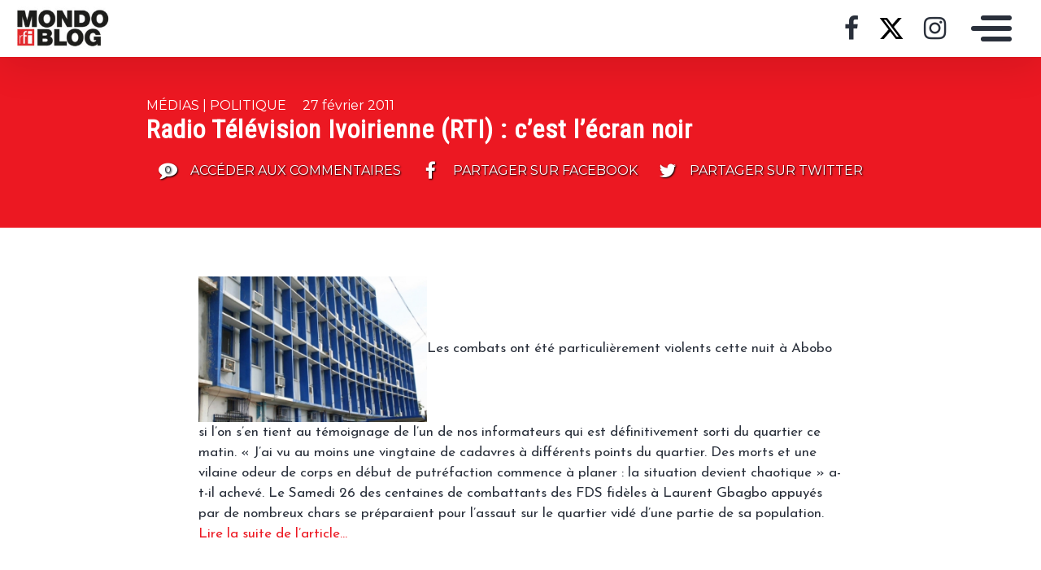

--- FILE ---
content_type: text/html; charset=UTF-8
request_url: https://mondoblog.org/2011/02/27/radio-television-ivoirienne-rti-c%E2%80%99est-l%E2%80%99ecran-noir/
body_size: 8072
content:
<!doctype html><html class="no-js" lang="fr-FR"><head><meta charset="utf-8"><meta http-equiv="X-UA-Compatible" content="IE=edge,chrome=1"><meta name="viewport" content="width=device-width,initial-scale=1"><link media="all" href="https://mondoblog.org/app/cache/autoptimize/1/css/autoptimize_ae66cccb75d721dd41deaecd89185327.css" rel="stylesheet"><title> Radio Télévision Ivoirienne (RTI) : c’est l’écran noir ~ Mondoblog - Mondoblog</title><meta name="MobileOptimized" content="320"> <script type="text/javascript">window.didomiConfig={languages:{enabled:['fr'],default:'fr'}};
          window.gdprAppliesGlobally=true;
          (function(){function a(e){if(!window.frames[e]){if(document.body&&document.body.firstChild){var t=document.body;var n=document.createElement("iframe");n.style.display="none";n.name=e;n.title=e;t.insertBefore(n,t.firstChild)}
          else{setTimeout(function(){a(e)},5)}}}function e(n,r,o,c,s){function e(e,t,n,a){if(typeof n!=="function"){return}if(!window[r]){window[r]=[]}var i=false;if(s){i=s(e,t,n)}if(!i){window[r].push({command:e,parameter:t,callback:n,version:a})}}e.stub=true;function t(a){if(!window[n]||window[n].stub!==true){return}if(!a.data){return}
            var i=typeof a.data==="string";var e;try{e=i?JSON.parse(a.data):a.data}catch(t){return}if(e[o]){var r=e[o];window[n](r.command,r.parameter,function(e,t){var n={};n[c]={returnValue:e,success:t,callId:r.callId};a.source.postMessage(i?JSON.stringify(n):n,"*")},r.version)}}
            if(typeof window[n]!=="function"){window[n]=e;if(window.addEventListener){window.addEventListener("message",t,false)}else{window.attachEvent("onmessage",t)}}}e("__tcfapi","__tcfapiBuffer","__tcfapiCall","__tcfapiReturn");a("__tcfapiLocator");(function(e){
            var t=document.createElement("script");t.id="spcloader";t.type="text/javascript";t.async=true;t.src="https://sdk.privacy-center.org/"+e+"/loader.js?target="+document.location.hostname;t.charset="utf-8";var n=document.getElementsByTagName("script")[0];n.parentNode.insertBefore(t,n)})("495f718a-9d29-4830-96dc-6035928a6362")})();</script> <meta name="viewport" content="width=device-width, initial-scale=1"/><link href="https://fonts.googleapis.com/css2?family=Montserrat:wght@300;400;600;700&display=swap|Alegreya:wght@700|Open+Sans&display=swap|Raleway&display=swap" rel="stylesheet"><link rel="apple-touch-icon" href="https://mondoblog.org/app/themes/base-camp/resources/assets/images/favicon.ico"><link rel="icon" href="https://mondoblog.org/app/themes/base-camp/resources/assets/images/favicon.ico"> <!--[if IE]><link rel="shortcut icon" href="https://mondoblog.org/app/themes/base-camp/resources/assets/images/favicon.ico"> <![endif]--><meta name="description" content="En direct du Monde et en VF"><link rel="pingback" href="https://mondoblog.org/xmlrpc.php"/><meta name='robots' content='noindex, follow' /><meta name="description" content="Les combats ont été particulièrement violents cette nuit à Abobo si l’on s’en tient au témoignage de l’un de nos informateurs qui est définitivement sorti du quartier ce matin. « J’ai vu au moins une vingtaine de cadavres à différents points du quartier. Des morts et une vilaine odeur de corps en début de putréfaction commence" /><meta property="og:locale" content="fr_FR" /><meta property="og:type" content="article" /><meta property="og:title" content="Radio Télévision Ivoirienne (RTI) : c’est l’écran noir ~ Mondoblog" /><meta property="og:description" content="Les combats ont été particulièrement violents cette nuit à Abobo si l’on s’en tient au témoignage de l’un de nos informateurs qui est définitivement sorti du quartier ce matin. « J’ai vu au moins une vingtaine de cadavres à différents points du quartier. Des morts et une vilaine odeur de corps en début de putréfaction commence" /><meta property="og:url" content="https://mondoblog.org/2011/02/27/radio-television-ivoirienne-rti-c’est-l’ecran-noir/" /><meta property="og:site_name" content="Mondoblog" /><meta property="article:publisher" content="https://www.facebook.com/mondoblog" /><meta property="article:published_time" content="2011-02-27T17:48:57+00:00" /><meta property="article:modified_time" content="2011-03-01T15:11:52+00:00" /><meta name="author" content="Kahofi SUY" /><meta name="twitter:card" content="summary_large_image" /><meta name="twitter:creator" content="@https://twitter.com/kingsuy" /><meta name="twitter:site" content="@mondoblog" /> <script type="application/ld+json" class="yoast-schema-graph">{"@context":"https://schema.org","@graph":[{"@type":"Article","@id":"https://mondoblog.org/2011/02/27/radio-television-ivoirienne-rti-c%e2%80%99est-l%e2%80%99ecran-noir/#article","isPartOf":{"@id":"https://mondoblog.org/2011/02/27/radio-television-ivoirienne-rti-c%e2%80%99est-l%e2%80%99ecran-noir/"},"author":{"name":"Kahofi SUY","@id":"https://mondoblog.org/#/schema/person/167530966d717cbd868b2e62679235a3"},"headline":"Radio Télévision Ivoirienne (RTI) : c’est l’écran noir","datePublished":"2011-02-27T17:48:57+00:00","dateModified":"2011-03-01T15:11:52+00:00","mainEntityOfPage":{"@id":"https://mondoblog.org/2011/02/27/radio-television-ivoirienne-rti-c%e2%80%99est-l%e2%80%99ecran-noir/"},"wordCount":121,"commentCount":0,"publisher":{"@id":"https://mondoblog.org/#organization"},"image":{"@id":"https://mondoblog.org/2011/02/27/radio-television-ivoirienne-rti-c%e2%80%99est-l%e2%80%99ecran-noir/#primaryimage"},"thumbnailUrl":"","keywords":["Abidjan","Côte d'Ivoire","Gbagbo","Ouattara","RTI"],"articleSection":["Médias","Politique"],"inLanguage":"fr-FR","potentialAction":[{"@type":"CommentAction","name":"Comment","target":["https://mondoblog.org/2011/02/27/radio-television-ivoirienne-rti-c%e2%80%99est-l%e2%80%99ecran-noir/#respond"]}]},{"@type":"WebPage","@id":"https://mondoblog.org/2011/02/27/radio-television-ivoirienne-rti-c%e2%80%99est-l%e2%80%99ecran-noir/","url":"https://mondoblog.org/2011/02/27/radio-television-ivoirienne-rti-c%e2%80%99est-l%e2%80%99ecran-noir/","name":"Radio Télévision Ivoirienne (RTI) : c’est l’écran noir ~ Mondoblog","isPartOf":{"@id":"https://mondoblog.org/#website"},"primaryImageOfPage":{"@id":"https://mondoblog.org/2011/02/27/radio-television-ivoirienne-rti-c%e2%80%99est-l%e2%80%99ecran-noir/#primaryimage"},"image":{"@id":"https://mondoblog.org/2011/02/27/radio-television-ivoirienne-rti-c%e2%80%99est-l%e2%80%99ecran-noir/#primaryimage"},"thumbnailUrl":"","datePublished":"2011-02-27T17:48:57+00:00","dateModified":"2011-03-01T15:11:52+00:00","description":"Les combats ont été particulièrement violents cette nuit à Abobo si l’on s’en tient au témoignage de l’un de nos informateurs qui est définitivement sorti du quartier ce matin. « J’ai vu au moins une vingtaine de cadavres à différents points du quartier. Des morts et une vilaine odeur de corps en début de putréfaction commence","inLanguage":"fr-FR","potentialAction":[{"@type":"ReadAction","target":["https://mondoblog.org/2011/02/27/radio-television-ivoirienne-rti-c%e2%80%99est-l%e2%80%99ecran-noir/"]}]},{"@type":"ImageObject","inLanguage":"fr-FR","@id":"https://mondoblog.org/2011/02/27/radio-television-ivoirienne-rti-c%e2%80%99est-l%e2%80%99ecran-noir/#primaryimage","url":"","contentUrl":""},{"@type":"WebSite","@id":"https://mondoblog.org/#website","url":"https://mondoblog.org/","name":"Mondoblog","description":"En direct du Monde et en VF","publisher":{"@id":"https://mondoblog.org/#organization"},"potentialAction":[{"@type":"SearchAction","target":{"@type":"EntryPoint","urlTemplate":"https://mondoblog.org/?s={search_term_string}"},"query-input":{"@type":"PropertyValueSpecification","valueRequired":true,"valueName":"search_term_string"}}],"inLanguage":"fr-FR"},{"@type":"Organization","@id":"https://mondoblog.org/#organization","name":"Mondoblog","url":"https://mondoblog.org/","logo":{"@type":"ImageObject","inLanguage":"fr-FR","@id":"https://mondoblog.org/#/schema/logo/image/","url":"https://mondoblog.org/app/uploads/2017/03/mondoblog-1424796064-34.jpg","contentUrl":"https://mondoblog.org/app/uploads/2017/03/mondoblog-1424796064-34.jpg","width":1000,"height":421,"caption":"Mondoblog"},"image":{"@id":"https://mondoblog.org/#/schema/logo/image/"},"sameAs":["https://www.facebook.com/mondoblog","https://x.com/mondoblog","https://www.instagram.com/mondoblog","https://www.youtube.com/c/mondoblogrfi","https://fr.wikipedia.org/wiki/Mondoblog"]},{"@type":"Person","@id":"https://mondoblog.org/#/schema/person/167530966d717cbd868b2e62679235a3","name":"Kahofi SUY","image":{"@type":"ImageObject","inLanguage":"fr-FR","@id":"https://mondoblog.org/#/schema/person/image/","url":"https://secure.gravatar.com/avatar/78bb051cf8a7097be0c83c43c237ca78ac6d8c6ebe0cd778af3061c936c29551?s=96&r=g","contentUrl":"https://secure.gravatar.com/avatar/78bb051cf8a7097be0c83c43c237ca78ac6d8c6ebe0cd778af3061c936c29551?s=96&r=g","caption":"Kahofi SUY"},"description":"Kahofi SUY est journaliste et formateur pour la Fédération Internationale des Journalistes Scientifiques. Il aime bien se définir comme un enfant de la radio. Son expérience s’est faite en grande partie grâce à ce média. Il fait ses premières armes sur les radios de proximité ivoiriennes puis décide de passer à une vitesse supérieure. Après une expérience enrichissante à SUD Fm, la première radio privée du Sénégal, il a passé 5 ans à la West Africa Democracy Radio, la première radio d’information continue pour l’Afrique de l’Ouest. Il découvre fin 2009 l’univers des blogs et de la presse en ligne grâce au Projet Avenue225. Très vite, il prend goût à l’écriture web et rejoint le projet Mondoblog où il anime un blog d’actualité sur la Côte d’Ivoire. NB : Ce que je dis sur ce blog n'engage aucun des médias avec lesquels je collabore.","sameAs":["https://eburnietoday.mondoblog.org","https://x.com/https://twitter.com/kingsuy"],"url":"https://mondoblog.org/author/kingsuy/"}]}</script> <link rel="alternate" type="application/rss+xml" title="Mondoblog &raquo; Flux" href="https://mondoblog.org/feed/" /><link rel="alternate" type="application/rss+xml" title="Mondoblog &raquo; Flux des commentaires" href="https://mondoblog.org/comments/feed/" /><link rel="alternate" type="application/rss+xml" title="Mondoblog &raquo; Radio Télévision Ivoirienne (RTI) : c’est l’écran noir Flux des commentaires" href="https://mondoblog.org/2011/02/27/radio-television-ivoirienne-rti-c%e2%80%99est-l%e2%80%99ecran-noir/feed/" /> <script type="text/javascript">window._wpemojiSettings = {"baseUrl":"https:\/\/s.w.org\/images\/core\/emoji\/15.1.0\/72x72\/","ext":".png","svgUrl":"https:\/\/s.w.org\/images\/core\/emoji\/15.1.0\/svg\/","svgExt":".svg","source":{"concatemoji":"https:\/\/mondoblog.org\/wp-includes\/js\/wp-emoji-release.min.js"}};
/*! This file is auto-generated */
!function(i,n){var o,s,e;function c(e){try{var t={supportTests:e,timestamp:(new Date).valueOf()};sessionStorage.setItem(o,JSON.stringify(t))}catch(e){}}function p(e,t,n){e.clearRect(0,0,e.canvas.width,e.canvas.height),e.fillText(t,0,0);var t=new Uint32Array(e.getImageData(0,0,e.canvas.width,e.canvas.height).data),r=(e.clearRect(0,0,e.canvas.width,e.canvas.height),e.fillText(n,0,0),new Uint32Array(e.getImageData(0,0,e.canvas.width,e.canvas.height).data));return t.every(function(e,t){return e===r[t]})}function u(e,t,n){switch(t){case"flag":return n(e,"\ud83c\udff3\ufe0f\u200d\u26a7\ufe0f","\ud83c\udff3\ufe0f\u200b\u26a7\ufe0f")?!1:!n(e,"\ud83c\uddfa\ud83c\uddf3","\ud83c\uddfa\u200b\ud83c\uddf3")&&!n(e,"\ud83c\udff4\udb40\udc67\udb40\udc62\udb40\udc65\udb40\udc6e\udb40\udc67\udb40\udc7f","\ud83c\udff4\u200b\udb40\udc67\u200b\udb40\udc62\u200b\udb40\udc65\u200b\udb40\udc6e\u200b\udb40\udc67\u200b\udb40\udc7f");case"emoji":return!n(e,"\ud83d\udc26\u200d\ud83d\udd25","\ud83d\udc26\u200b\ud83d\udd25")}return!1}function f(e,t,n){var r="undefined"!=typeof WorkerGlobalScope&&self instanceof WorkerGlobalScope?new OffscreenCanvas(300,150):i.createElement("canvas"),a=r.getContext("2d",{willReadFrequently:!0}),o=(a.textBaseline="top",a.font="600 32px Arial",{});return e.forEach(function(e){o[e]=t(a,e,n)}),o}function t(e){var t=i.createElement("script");t.src=e,t.defer=!0,i.head.appendChild(t)}"undefined"!=typeof Promise&&(o="wpEmojiSettingsSupports",s=["flag","emoji"],n.supports={everything:!0,everythingExceptFlag:!0},e=new Promise(function(e){i.addEventListener("DOMContentLoaded",e,{once:!0})}),new Promise(function(t){var n=function(){try{var e=JSON.parse(sessionStorage.getItem(o));if("object"==typeof e&&"number"==typeof e.timestamp&&(new Date).valueOf()<e.timestamp+604800&&"object"==typeof e.supportTests)return e.supportTests}catch(e){}return null}();if(!n){if("undefined"!=typeof Worker&&"undefined"!=typeof OffscreenCanvas&&"undefined"!=typeof URL&&URL.createObjectURL&&"undefined"!=typeof Blob)try{var e="postMessage("+f.toString()+"("+[JSON.stringify(s),u.toString(),p.toString()].join(",")+"));",r=new Blob([e],{type:"text/javascript"}),a=new Worker(URL.createObjectURL(r),{name:"wpTestEmojiSupports"});return void(a.onmessage=function(e){c(n=e.data),a.terminate(),t(n)})}catch(e){}c(n=f(s,u,p))}t(n)}).then(function(e){for(var t in e)n.supports[t]=e[t],n.supports.everything=n.supports.everything&&n.supports[t],"flag"!==t&&(n.supports.everythingExceptFlag=n.supports.everythingExceptFlag&&n.supports[t]);n.supports.everythingExceptFlag=n.supports.everythingExceptFlag&&!n.supports.flag,n.DOMReady=!1,n.readyCallback=function(){n.DOMReady=!0}}).then(function(){return e}).then(function(){var e;n.supports.everything||(n.readyCallback(),(e=n.source||{}).concatemoji?t(e.concatemoji):e.wpemoji&&e.twemoji&&(t(e.twemoji),t(e.wpemoji)))}))}((window,document),window._wpemojiSettings);</script> <link rel='stylesheet' id='wp-block-library-css' href='https://mondoblog.org/wp-includes/css/dist/block-library/style.min.css' type='text/css' media='all' /> <script type="text/javascript" src="https://mondoblog.org/wp-includes/js/jquery/jquery.min.js" id="jquery-core-js"></script> <script type="text/javascript" src="https://mondoblog.org/wp-includes/js/jquery/jquery-migrate.min.js" id="jquery-migrate-js"></script> <script type="text/javascript" id="sib-front-js-js-extra">var sibErrMsg = {"invalidMail":"Veuillez entrer une adresse e-mail valide.","requiredField":"Veuillez compl\u00e9ter les champs obligatoires.","invalidDateFormat":"Veuillez entrer une date valide.","invalidSMSFormat":"Veuillez entrer une num\u00e9ro de t\u00e9l\u00e9phone valide."};
var ajax_sib_front_object = {"ajax_url":"https:\/\/mondoblog.org\/wp-admin\/admin-ajax.php","ajax_nonce":"ecd2f0810a","flag_url":"https:\/\/mondoblog.org\/app\/plugins\/mailin\/img\/flags\/"};</script> <link rel="https://api.w.org/" href="https://mondoblog.org/wp-json/" /><link rel="alternate" title="JSON" type="application/json" href="https://mondoblog.org/wp-json/wp/v2/posts/2844" /><link rel="EditURI" type="application/rsd+xml" title="RSD" href="https://mondoblog.org/xmlrpc.php?rsd" /><link rel='shortlink' href='https://mondoblog.org/?p=2844' /><link rel="alternate" title="oEmbed (JSON)" type="application/json+oembed" href="https://mondoblog.org/wp-json/oembed/1.0/embed?url=https%3A%2F%2Fmondoblog.org%2F2011%2F02%2F27%2Fradio-television-ivoirienne-rti-c%25e2%2580%2599est-l%25e2%2580%2599ecran-noir%2F" /><link rel="alternate" title="oEmbed (XML)" type="text/xml+oembed" href="https://mondoblog.org/wp-json/oembed/1.0/embed?url=https%3A%2F%2Fmondoblog.org%2F2011%2F02%2F27%2Fradio-television-ivoirienne-rti-c%25e2%2580%2599est-l%25e2%2580%2599ecran-noir%2F&#038;format=xml" /> <script async src='https://www.googletagmanager.com/gtag/js?id=UA-33189658-2'></script> <script>window.dataLayer = window.dataLayer || [];
          function gtag(){dataLayer.push(arguments);}
          gtag('js', new Date());
          gtag('config', 'UA-33189658-2');</script> <link rel="stylesheet"
 href="https://fonts.googleapis.com/css?family=Roboto+Condensed|Josefin+Sans|Poppins" /></head><body class="wp-singular post-template-default single single-post postid-2844 wp-custom-logo wp-theme-base-camp" data-cmp-theme="mondoblog"><nav class="pushy pushy-right"><div class="pushy-content"><ul class="navbar-nav text-uppercase ml-auto"><li class="nav-item   menu-item menu-item-type-custom menu-item-object-custom menu-item-home menu-item-108759 menu-item-has-children twn-dropdown"
 data-animation-in="fadeIn" data-animation-out="fadeOut" data-max-width="60%" data-position="left"> <a  class="nav-link twn-dropdown-toogle"
 aria-haspopup="true" aria-expanded="false"
 id="subMenu-1" data-toggle="twn-dropdown"
 > Articles <i class="fa fa-chevron-down"></i> </a><ul class="twn-dropdown-menu -sub-menu" aria-labelledby="subMenu-1"><li                 > <a href="https://mondoblog.org/category/culture/"
 class="twn-dropdown-item "> Culture </a></li><li                 > <a href="https://mondoblog.org/category/education/"
 class="twn-dropdown-item "> Education </a></li><li                 > <a href="https://mondoblog.org/category/environnement/"
 class="twn-dropdown-item "> Environnement </a></li><li                 > <a href="https://mondoblog.org/category/justice/"
 class="twn-dropdown-item "> Justice </a></li><li                 > <a href="https://mondoblog.org/category/politique/"
 class="twn-dropdown-item "> Politique </a></li><li                 > <a href="https://mondoblog.org/category/societe/"
 class="twn-dropdown-item "> Société </a></li><li                 > <a href="https://mondoblog.org/category/sport/"
 class="twn-dropdown-item "> Sports </a></li><li                 > <a href="https://mondoblog.org/category/politique/conflit-arme/"
 class="twn-dropdown-item "> Conflits armés </a></li><li                 > <a href="https://mondoblog.org/category/francophonie/"
 class="twn-dropdown-item "> Francophonie </a></li><li                 > <a href="https://mondoblog.org/category/religion/"
 class="twn-dropdown-item "> Religion </a></li><li                 > <a href="https://mondoblog.org/category/sante/"
 class="twn-dropdown-item "> Santé </a></li></ul></li><li class="nav-item   menu-item menu-item-type-post_type menu-item-object-page menu-item-205481 "
 > <a href="https://mondoblog.org/choix-de-mondoblog/" class="nav-link "
 > Choix de Mondoblog </a></li><li class="nav-item   menu-item menu-item-type-post_type menu-item-object-page menu-item-206456 "
 > <a href="https://mondoblog.org/mondoblog-audio/" class="nav-link "
 > Mondoblog Audio </a></li><li class="nav-item   menu-item menu-item-type-post_type menu-item-object-page menu-item-142586 menu-item-has-children twn-dropdown"
 data-animation-in="fadeIn" data-animation-out="fadeOut" data-max-width="60%" data-position="left"> <a  class="nav-link twn-dropdown-toogle"
 aria-haspopup="true" aria-expanded="false"
 id="subMenu-4" data-toggle="twn-dropdown"
 > Tutoriels <i class="fa fa-chevron-down"></i> </a><ul class="twn-dropdown-menu -sub-menu" aria-labelledby="subMenu-4"><li                 > <a href="https://mondoblog.org/les-tutoriels/ecriture-web/"
 class="twn-dropdown-item "> Écriture web </a></li><li                 > <a href="https://mondoblog.org/gerer-son-blog/"
 class="twn-dropdown-item "> Gérer son blog </a></li><li                 > <a href="https://mondoblog.org/presence-sur-internet/"
 class="twn-dropdown-item "> Présence sur internet </a></li></ul></li><li class="nav-item   menu-item menu-item-type-post_type menu-item-object-page menu-item-205551 "
 > <a href="https://mondoblog.org/les-pepites/" class="nav-link "
 > Pépites </a></li><li class="nav-item   menu-item menu-item-type-post_type menu-item-object-page menu-item-72462 menu-item-has-children twn-dropdown"
 data-animation-in="fadeIn" data-animation-out="fadeOut" data-max-width="60%" data-position="left"> <a  class="nav-link twn-dropdown-toogle"
 aria-haspopup="true" aria-expanded="false"
 id="subMenu-6" data-toggle="twn-dropdown"
 > À propos du projet Mondoblog <i class="fa fa-chevron-down"></i> </a><ul class="twn-dropdown-menu -sub-menu" aria-labelledby="subMenu-6"><li                 > <a href="https://mondoblog.org/qui-sommes-nous/"
 class="twn-dropdown-item "> Qui sommes-nous ? </a></li><li                 > <a href="https://mondoblog.org/nous-rejoindre/"
 class="twn-dropdown-item "> Nous rejoindre </a></li></ul></li></ul><div class="navbar-socials"><div class="navbar-item"><ul class="social-pages"><li> <a href="https://facebook.com/mondoblog" target="_blank"> <i class="fa  fa-facebook"></i> </a></li><li> <a href="https://twitter.com/mondoblog" target="_blank"> <i class="fa  fa-x-twitter"></i> </a></li><li> <a href="https://www.instagram.com/mondoblog/" target="_blank"> <i class="fa  fa-instagram"></i> </a></li></ul></div></div></div></nav><div class="site-overlay"></div><header id="main-header"><nav class="navbar fixed-top navbar-inverse push" id="twn-main-navbar"><div class="navbar-brand"> <a class="navbar-item" href="https://mondoblog.org"> <img class="logo" src="https://mondoblog.org/app/uploads/2017/03/cropped-mondoblog-1424796064-34-1.jpg" alt="Mondoblog" /> </a><div class="navbar-burger"> <span></span> <span></span> <span></span></div></div><div class="twn-navbar-half-right"><div class="navbar-socials"><div class="navbar-item"><ul class="social-pages"><li> <a href="https://facebook.com/mondoblog" target="_blank"> <i class="fa  fa-facebook"></i> </a></li><li> <a href="https://twitter.com/mondoblog" target="_blank"> <i class="fa  fa-x-twitter"></i> </a></li><li> <a href="https://www.instagram.com/mondoblog/" target="_blank"> <i class="fa  fa-instagram"></i> </a></li></ul></div></div></div><div class="navbar-right"> <button class="navbar-toggler navbar-toggler-right menu-btn"
 type="button"
 aria-label="Toggle navigation"
 aria-expanded="false"
 aria-controls="navBar"
 data-toggle="collapse"
 data-target="#navBar"> <span></span> </button></div></nav><section class="hero is-medium is-primary is-bold head-page   "
 ><div class="container"><div class="twn-header row"><div class="col-md-10 offset-md-1"><div class="twn-line"><div class="category"> <a href="https://mondoblog.org/category/medias/">Médias</a> <a href="https://mondoblog.org/category/politique/">Politique</a></div> <time class="timestamp"> 27 février 2011 </time></div><h1 class="title-smaller"> Radio Télévision Ivoirienne (RTI) : c’est l’écran noir</h1><div class="twn-ps-sidebar-box"><ul><li class="twn-post-info-block"><div class="twn-line j-scroll-to-comments"><div class="twn-post-comment-count"> <i class="fa fa-comment" aria-hidden="true"><div> 0</div> </i></div> <span>Accéder aux commentaires</span></div></li><li class="twn-post-info-block"> <a target="_blank" title="Facebook" href="http://www.facebook.com/sharer.php?u=https://mondoblog.org/2011/02/27/radio-television-ivoirienne-rti-c%e2%80%99est-l%e2%80%99ecran-noir/"> <i class="fa fa-facebook-f" aria-hidden="true"> <span>Partager sur facebook</span> </i> </a></li><li class="twn-post-info-block"> <a target="_blank" title="Twitter" href="https://twitter.com/share?url=https://mondoblog.org/2011/02/27/radio-television-ivoirienne-rti-c%e2%80%99est-l%e2%80%99ecran-noir/&text=Radio Télévision Ivoirienne (RTI) : c’est l’écran noir&hashtags=Abidjan,Côte d'Ivoire,Gbagbo,Ouattara,RTI"> <i class="fa fa-twitter" aria-hidden="true"> <span>Partager sur twitter</span> </i> </a></li></ul></div></div></div></div></section></header><div id="container"><div id="app"><div class="container  twn-no-header "><div class="row  twn-no-sidebar"><div class="col-md-10 offset-md-1"><div class="single-content"><article class="main-article"><div class="row   -left"><div class="twn-post-content col-md-12"><p><a href="https://eburnietoday.mondoblog.org/files/2011/02/RTI-2-Large.jpg"><img loading="lazy" decoding="async" class="size-full wp-image-847 alignleft" src="https://eburnietoday.mondoblog.org/files/2011/02/RTI-2-Large.jpg" alt="" width="281" height="179" /></a>Les combats ont été particulièrement violents cette nuit à Abobo si l’on s’en tient au témoignage de l’un de nos informateurs qui est définitivement sorti du quartier ce matin. « J’ai vu au moins une vingtaine de cadavres à différents points du quartier. Des morts et une vilaine odeur de corps en début de putréfaction commence à planer : la situation devient chaotique » a-t-il achevé. Le Samedi 26 des centaines de combattants des FDS fidèles à Laurent Gbagbo appuyés par de nombreux chars se préparaient pour l’assaut sur le quartier vidé d’une partie de sa population. <a rel="nofollow" href="https://eburnietoday.mondoblog.org/2011/02/27/rti-c%e2%80%99est-l%e2%80%99ecran-noir/">Lire la suite de l’article…</a></p><div class="twn-tag-list "><h5>Étiquettes</h5><div class="tags"> <a class="tag" href="https://mondoblog.org/tag/abidjan-2/">Abidjan</a> <a class="tag" href="https://mondoblog.org/tag/cote-d-ivoire/">Côte d'Ivoire</a> <a class="tag" href="https://mondoblog.org/tag/gbagbo/">Gbagbo</a> <a class="tag" href="https://mondoblog.org/tag/ouattara/">Ouattara</a> <a class="tag" href="https://mondoblog.org/tag/rti/">RTI</a></div></div></div></div></article><div class="title-share-social"> Partagez</div><section class="social-media-share-icons"> <a target="_blank"
 title="Facebook"
 href="http://www.facebook.com/sharer.php?u=https://mondoblog.org/2011/02/27/radio-television-ivoirienne-rti-c%e2%80%99est-l%e2%80%99ecran-noir/"
 rel="nofollow"> <i class="fa  fa-facebook"
 aria-hidden="true"> <span>0</span> </i> </a> <a target="_blank"
 title="Linkedin"
 href="https://www.linkedin.com/shareArticle?url=https://mondoblog.org/2011/02/27/radio-television-ivoirienne-rti-c%e2%80%99est-l%e2%80%99ecran-noir/&title=Radio Télévision Ivoirienne (RTI) : c’est l’écran noir"
 rel="nofollow"> <i class="fa  fa-linkedin"
 aria-hidden="true"> </i> </a> <a target="_blank"
 title="Twitter"
 href="https://twitter.com/share?url=https://mondoblog.org/2011/02/27/radio-television-ivoirienne-rti-c%e2%80%99est-l%e2%80%99ecran-noir/&text=Radio Télévision Ivoirienne (RTI) : c’est l’écran noir&hashtags=Abidjan,Côte d'Ivoire,Gbagbo,Ouattara,RTI"
 rel="nofollow"> <i class="fa  fa-x-twitter"
 aria-hidden="true"> </i> </a> <a target="_blank"
 title="Reddit"
 href="https://reddit.com/submit?url=https://mondoblog.org/2011/02/27/radio-television-ivoirienne-rti-c%e2%80%99est-l%e2%80%99ecran-noir/&title=Radio Télévision Ivoirienne (RTI) : c’est l’écran noir"
 rel="nofollow"> <i class="fa  fa-reddit"
 aria-hidden="true"> </i> </a> <a class="twn-social-share -whatsapp"
 target="_blank"
 title="Whatsapp"
 href="whatsapp://send?text=Radio Télévision Ivoirienne (RTI) : c’est l’écran noir%20%E2%98%9B%20https://mondoblog.org/2011/02/27/radio-television-ivoirienne-rti-c%e2%80%99est-l%e2%80%99ecran-noir/"
 data-action="share/whatsapp/share"
 rel="nofollow"> <i class="fa  fa-whatsapp"
 aria-hidden="true"> </i> </a></section><div class="widget-sidebar-block twn-widget"><h2 class="widgettitle title is-4"> Auteur·e</h2><div class="mb-widget-sidebar widget-author"><div class="mb-w-author-image"></div><div class="mb-w-author-name twn-style-small"> kingsuy</div><div class="mb-w-author-text twn-style-small"></div></div></div></div></div></div></div><footer id="footer-copyright"><div class="container"><div class="row col-copyright"><div class="col-12 footer-row"><div class="footer-info"> Mondoblog © 2026</div><div class="footer-nav"> <a href="https://www.francemediasmonde.com/fr/legal-notice"
 target="_blank"> Mentions légales </a> <a href="javascript:Didomi.preferences.show()"
 class="ml-md-3 d-block d-lg-inline"> Centre de préférences </a></div></div></div></div></footer></div> <script type="speculationrules">{"prefetch":[{"source":"document","where":{"and":[{"href_matches":"\/*"},{"not":{"href_matches":["\/wp-*.php","\/wp-admin\/*","\/app\/uploads\/*","\/app\/*","\/app\/plugins\/*","\/app\/themes\/base-camp\/*","\/*\\?(.+)"]}},{"not":{"selector_matches":"a[rel~=\"nofollow\"]"}},{"not":{"selector_matches":".no-prefetch, .no-prefetch a"}}]},"eagerness":"conservative"}]}</script> <span class="ssp-id" style="display:none">2844</span> <script type="text/javascript" src="https://mondoblog.org/wp-includes/js/comment-reply.min.js" id="comment-reply-js" async="async" data-wp-strategy="async"></script> </div> <script async src="https://tms.fmm.io/rfi/mondoblog.js"></script> <script defer src="https://mondoblog.org/app/cache/autoptimize/1/js/autoptimize_8e621d7f3461a23c337ae7f53d2d2d9f.js"></script></body></html>
<!--
Performance optimized by W3 Total Cache. Learn more: https://www.boldgrid.com/w3-total-cache/


Served from: mondoblog.org @ 2026-01-21 11:37:55 by W3 Total Cache
-->